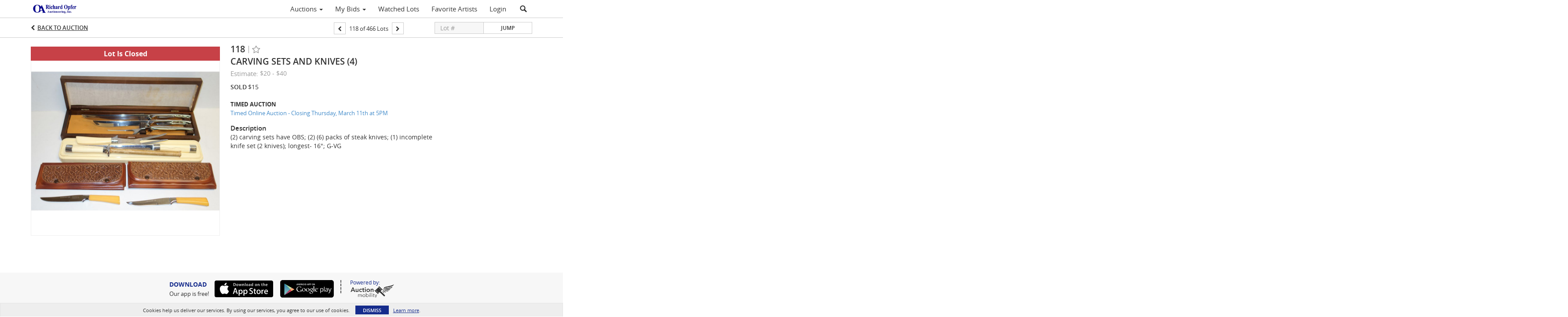

--- FILE ---
content_type: text/plain
request_url: https://www.google-analytics.com/j/collect?v=1&_v=j102&a=1051406648&t=pageview&_s=1&dl=https%3A%2F%2Fbid.opferauction.com%2Flots%2Fview%2F4-1XQ8NF%2Fcarving-sets-and-knives-4&ul=en-us%40posix&dt=CARVING%20SETS%20AND%20KNIVES%20(4)%20%7C%20Richard%20Opfer%20Auctioneering%20Inc.&sr=1280x720&vp=1280x720&_u=IEBAAEABAAAAACAAI~&jid=332005406&gjid=640520726&cid=96303135.1769405236&tid=UA-144163250-41&_gid=657491750.1769405236&_r=1&_slc=1&z=1247086804
body_size: -452
content:
2,cG-ZKJYGZJEEV